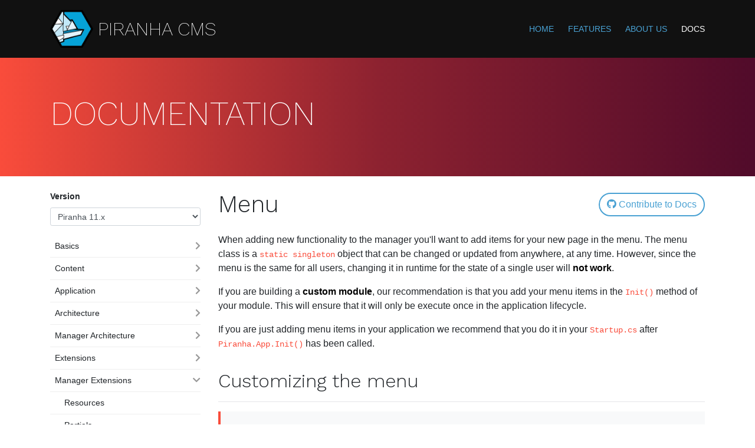

--- FILE ---
content_type: text/html; charset=utf-8
request_url: https://piranhacms.org/docs/master/manager-extensions/menu
body_size: 7290
content:
<!DOCTYPE html>
<html>
<head>
        <!-- Global site tag (gtag.js) - Google Analytics -->
        <script async src="https://www.googletagmanager.com/gtag/js?id=UA-114736913-1"></script>
        <script>
            window.dataLayer = window.dataLayer || [];
            function gtag(){dataLayer.push(arguments);}
            gtag('js', new Date());

            gtag('config', 'UA-114736913-1', { 'anonymize_ip': true });
        </script>
    <link rel="stylesheet" href="/assets/css/bootstrap.min.css">
    <link rel="stylesheet" href="https://fonts.googleapis.com/css?family=Work Sans:200,300">
    <link rel="stylesheet" href="/assets/css/style.min.css?v=7u8IFTpPx3g8yww_3MP_2DKGJs2-KPpdbP_oNwj9pVc">
    <link rel="stylesheet" href="/assets/vendors/prismjs/prism.css" async>

    <title> Menu</title>

    <meta name="viewport" content="width=device-width, initial-scale=1.0">
    
<script type="text/javascript">!function(T,l,y){var S=T.location,k="script",D="instrumentationKey",C="ingestionendpoint",I="disableExceptionTracking",E="ai.device.",b="toLowerCase",w="crossOrigin",N="POST",e="appInsightsSDK",t=y.name||"appInsights";(y.name||T[e])&&(T[e]=t);var n=T[t]||function(d){var g=!1,f=!1,m={initialize:!0,queue:[],sv:"5",version:2,config:d};function v(e,t){var n={},a="Browser";return n[E+"id"]=a[b](),n[E+"type"]=a,n["ai.operation.name"]=S&&S.pathname||"_unknown_",n["ai.internal.sdkVersion"]="javascript:snippet_"+(m.sv||m.version),{time:function(){var e=new Date;function t(e){var t=""+e;return 1===t.length&&(t="0"+t),t}return e.getUTCFullYear()+"-"+t(1+e.getUTCMonth())+"-"+t(e.getUTCDate())+"T"+t(e.getUTCHours())+":"+t(e.getUTCMinutes())+":"+t(e.getUTCSeconds())+"."+((e.getUTCMilliseconds()/1e3).toFixed(3)+"").slice(2,5)+"Z"}(),iKey:e,name:"Microsoft.ApplicationInsights."+e.replace(/-/g,"")+"."+t,sampleRate:100,tags:n,data:{baseData:{ver:2}}}}var h=d.url||y.src;if(h){function a(e){var t,n,a,i,r,o,s,c,u,p,l;g=!0,m.queue=[],f||(f=!0,t=h,s=function(){var e={},t=d.connectionString;if(t)for(var n=t.split(";"),a=0;a<n.length;a++){var i=n[a].split("=");2===i.length&&(e[i[0][b]()]=i[1])}if(!e[C]){var r=e.endpointsuffix,o=r?e.location:null;e[C]="https://"+(o?o+".":"")+"dc."+(r||"services.visualstudio.com")}return e}(),c=s[D]||d[D]||"",u=s[C],p=u?u+"/v2/track":d.endpointUrl,(l=[]).push((n="SDK LOAD Failure: Failed to load Application Insights SDK script (See stack for details)",a=t,i=p,(o=(r=v(c,"Exception")).data).baseType="ExceptionData",o.baseData.exceptions=[{typeName:"SDKLoadFailed",message:n.replace(/\./g,"-"),hasFullStack:!1,stack:n+"\nSnippet failed to load ["+a+"] -- Telemetry is disabled\nHelp Link: https://go.microsoft.com/fwlink/?linkid=2128109\nHost: "+(S&&S.pathname||"_unknown_")+"\nEndpoint: "+i,parsedStack:[]}],r)),l.push(function(e,t,n,a){var i=v(c,"Message"),r=i.data;r.baseType="MessageData";var o=r.baseData;return o.message='AI (Internal): 99 message:"'+("SDK LOAD Failure: Failed to load Application Insights SDK script (See stack for details) ("+n+")").replace(/\"/g,"")+'"',o.properties={endpoint:a},i}(0,0,t,p)),function(e,t){if(JSON){var n=T.fetch;if(n&&!y.useXhr)n(t,{method:N,body:JSON.stringify(e),mode:"cors"});else if(XMLHttpRequest){var a=new XMLHttpRequest;a.open(N,t),a.setRequestHeader("Content-type","application/json"),a.send(JSON.stringify(e))}}}(l,p))}function i(e,t){f||setTimeout(function(){!t&&m.core||a()},500)}var e=function(){var n=l.createElement(k);n.src=h;var e=y[w];return!e&&""!==e||"undefined"==n[w]||(n[w]=e),n.onload=i,n.onerror=a,n.onreadystatechange=function(e,t){"loaded"!==n.readyState&&"complete"!==n.readyState||i(0,t)},n}();y.ld<0?l.getElementsByTagName("head")[0].appendChild(e):setTimeout(function(){l.getElementsByTagName(k)[0].parentNode.appendChild(e)},y.ld||0)}try{m.cookie=l.cookie}catch(p){}function t(e){for(;e.length;)!function(t){m[t]=function(){var e=arguments;g||m.queue.push(function(){m[t].apply(m,e)})}}(e.pop())}var n="track",r="TrackPage",o="TrackEvent";t([n+"Event",n+"PageView",n+"Exception",n+"Trace",n+"DependencyData",n+"Metric",n+"PageViewPerformance","start"+r,"stop"+r,"start"+o,"stop"+o,"addTelemetryInitializer","setAuthenticatedUserContext","clearAuthenticatedUserContext","flush"]),m.SeverityLevel={Verbose:0,Information:1,Warning:2,Error:3,Critical:4};var s=(d.extensionConfig||{}).ApplicationInsightsAnalytics||{};if(!0!==d[I]&&!0!==s[I]){var c="onerror";t(["_"+c]);var u=T[c];T[c]=function(e,t,n,a,i){var r=u&&u(e,t,n,a,i);return!0!==r&&m["_"+c]({message:e,url:t,lineNumber:n,columnNumber:a,error:i}),r},d.autoExceptionInstrumented=!0}return m}(y.cfg);function a(){y.onInit&&y.onInit(n)}(T[t]=n).queue&&0===n.queue.length?(n.queue.push(a),n.trackPageView({})):a()}(window,document,{
src: "https://js.monitor.azure.com/scripts/b/ai.2.min.js", // The SDK URL Source
crossOrigin: "anonymous", 
cfg: { // Application Insights Configuration
    connectionString: 'InstrumentationKey=17822bb9-3958-4157-9975-15febfe1453f'
}});</script></head>
<body>
    <nav class="navbar navbar-expand-md navbar-dark fixed-top main-nav">
    <div class="container">
        <a class="navbar-brand" href="/">
            <img src="/assets/img/logo.png" alt="Logo"><span>Piranha CMS</span>
        </a>
        <button class="navbar-toggler" type="button" data-toggle="collapse" data-target="#main-nav" aria-controls="navbarsExampleDefault" aria-expanded="false" aria-label="Toggle navigation">
            <span class="fas fa-bars"></span>
        </button>

        <div id="main-nav" class="collapse navbar-collapse">
            <ul class="navbar-nav mr-auto">
                <li class="nav-item">
                    <a class="nav-link" href="/">Home</a>
                </li>
                <li class="nav-item">
                    <a class="nav-link" href="/features">Features</a>
                </li>
                <li class="nav-item">
                    <a class="nav-link" href="/about-us">About us</a>
                </li>
                <li class="nav-item active">
                    <a class="nav-link" href="/docs">Docs</a>
                </li>
            </ul>
        </div>
    </div>
</nav>

    

<div class="block banner-block banner-primary">
    <div class="container">
        <h1><span class="d-md-none">Docs</span><span class="d-none d-md-inline">Documentation</span></h1>
    </div>
</div>
<div class="container docs">
    <div class="row">
        <div class="col-lg-3 pt-4 sub-nav">
            <nav class="navbar">
                <button class="btn btn-sm btn-light d-lg-none mb-3 subnav-toggle"><i class="fas fa-times"></i> Close</button>
                <label class="font-weight-bold">Version</label>
                <select id="version" class="form-control form-control-sm mb-3">
                            <option value="/docs/master/manager-extensions/menu" selected="true">Piranha 11.x</option>
                            <option value="/docs/v10/manager-extensions/menu">Piranha 10.x</option>
                            <option value="/docs/v9/manager-extensions/menu">Piranha 9.x</option>
                            <option value="/docs/v8/manager-extensions/menu">Piranha 8.x</option>
                            <option value="/docs/v7/manager-extensions/menu">Piranha 7.x</option>
                </select>
                <ul class="navbar-nav">
                    
<li class="nav-item folder ">
    <a href="#" class="folder-toggle expand"><i class="fas fa-chevron-right"></i></a>
    <a href="#" class="folder-toggle collapse"><i class="fas fa-chevron-down"></i></a>
    <a href="/docs/master/basics/what-is-piranha" class="nav-link"> Basics</a>
    <ul class="navbar-nav">
        
<li class="nav-item  ">
    <a href="#" class="folder-toggle expand"><i class="fas fa-chevron-right"></i></a>
    <a href="#" class="folder-toggle collapse"><i class="fas fa-chevron-down"></i></a>
    <a href="/docs/master/basics/what-is-piranha" class="nav-link"> What Is Piranha</a>
</li>
<li class="nav-item  ">
    <a href="#" class="folder-toggle expand"><i class="fas fa-chevron-right"></i></a>
    <a href="#" class="folder-toggle collapse"><i class="fas fa-chevron-down"></i></a>
    <a href="/docs/master/basics/prerequisites" class="nav-link"> Prerequisites</a>
</li>
<li class="nav-item  ">
    <a href="#" class="folder-toggle expand"><i class="fas fa-chevron-right"></i></a>
    <a href="#" class="folder-toggle collapse"><i class="fas fa-chevron-down"></i></a>
    <a href="/docs/master/basics/project-templates" class="nav-link"> Project Templates</a>
</li>
<li class="nav-item  ">
    <a href="#" class="folder-toggle expand"><i class="fas fa-chevron-right"></i></a>
    <a href="#" class="folder-toggle collapse"><i class="fas fa-chevron-down"></i></a>
    <a href="/docs/master/basics/project-setup" class="nav-link"> Project Setup</a>
</li>
<li class="nav-item  ">
    <a href="#" class="folder-toggle expand"><i class="fas fa-chevron-right"></i></a>
    <a href="#" class="folder-toggle collapse"><i class="fas fa-chevron-down"></i></a>
    <a href="/docs/master/basics/application-setup" class="nav-link"> Application Setup</a>
</li>
<li class="nav-item  ">
    <a href="#" class="folder-toggle expand"><i class="fas fa-chevron-right"></i></a>
    <a href="#" class="folder-toggle collapse"><i class="fas fa-chevron-down"></i></a>
    <a href="/docs/master/basics/database-setup" class="nav-link"> Database Setup</a>
</li>
<li class="nav-item  ">
    <a href="#" class="folder-toggle expand"><i class="fas fa-chevron-right"></i></a>
    <a href="#" class="folder-toggle collapse"><i class="fas fa-chevron-down"></i></a>
    <a href="/docs/master/basics/startup-options" class="nav-link"> Startup Options</a>
</li>
<li class="nav-item  ">
    <a href="#" class="folder-toggle expand"><i class="fas fa-chevron-right"></i></a>
    <a href="#" class="folder-toggle collapse"><i class="fas fa-chevron-down"></i></a>
    <a href="/docs/master/basics/configuration" class="nav-link"> Configuration</a>
</li>
<li class="nav-item  ">
    <a href="#" class="folder-toggle expand"><i class="fas fa-chevron-right"></i></a>
    <a href="#" class="folder-toggle collapse"><i class="fas fa-chevron-down"></i></a>
    <a href="/docs/master/basics/packages" class="nav-link"> Packages</a>
</li>
<li class="nav-item  ">
    <a href="#" class="folder-toggle expand"><i class="fas fa-chevron-right"></i></a>
    <a href="#" class="folder-toggle collapse"><i class="fas fa-chevron-down"></i></a>
    <a href="/docs/master/basics/contribute" class="nav-link"> Contribute</a>
</li>
    </ul>
</li>
<li class="nav-item folder ">
    <a href="#" class="folder-toggle expand"><i class="fas fa-chevron-right"></i></a>
    <a href="#" class="folder-toggle collapse"><i class="fas fa-chevron-down"></i></a>
    <a href="/docs/master/content/introduction" class="nav-link"> Content</a>
    <ul class="navbar-nav">
        
<li class="nav-item  ">
    <a href="#" class="folder-toggle expand"><i class="fas fa-chevron-right"></i></a>
    <a href="#" class="folder-toggle collapse"><i class="fas fa-chevron-down"></i></a>
    <a href="/docs/master/content/introduction" class="nav-link"> Introduction</a>
</li>
<li class="nav-item  ">
    <a href="#" class="folder-toggle expand"><i class="fas fa-chevron-right"></i></a>
    <a href="#" class="folder-toggle collapse"><i class="fas fa-chevron-down"></i></a>
    <a href="/docs/master/content/sites" class="nav-link"> Sites</a>
</li>
<li class="nav-item  ">
    <a href="#" class="folder-toggle expand"><i class="fas fa-chevron-right"></i></a>
    <a href="#" class="folder-toggle collapse"><i class="fas fa-chevron-down"></i></a>
    <a href="/docs/master/content/pages" class="nav-link"> Pages</a>
</li>
<li class="nav-item  ">
    <a href="#" class="folder-toggle expand"><i class="fas fa-chevron-right"></i></a>
    <a href="#" class="folder-toggle collapse"><i class="fas fa-chevron-down"></i></a>
    <a href="/docs/master/content/posts" class="nav-link"> Posts</a>
</li>
<li class="nav-item  ">
    <a href="#" class="folder-toggle expand"><i class="fas fa-chevron-right"></i></a>
    <a href="#" class="folder-toggle collapse"><i class="fas fa-chevron-down"></i></a>
    <a href="/docs/master/content/archives" class="nav-link"> Archives</a>
</li>
<li class="nav-item folder ">
    <a href="#" class="folder-toggle expand"><i class="fas fa-chevron-right"></i></a>
    <a href="#" class="folder-toggle collapse"><i class="fas fa-chevron-down"></i></a>
    <a href="/docs/master/content/blocks" class="nav-link"> Blocks</a>
    <ul class="navbar-nav">
        
<li class="nav-item  ">
    <a href="#" class="folder-toggle expand"><i class="fas fa-chevron-right"></i></a>
    <a href="#" class="folder-toggle collapse"><i class="fas fa-chevron-down"></i></a>
    <a href="/docs/master/content/blocks/custom-blocks" class="nav-link"> Custom Blocks</a>
</li>
<li class="nav-item  ">
    <a href="#" class="folder-toggle expand"><i class="fas fa-chevron-right"></i></a>
    <a href="#" class="folder-toggle collapse"><i class="fas fa-chevron-down"></i></a>
    <a href="/docs/master/content/blocks/custom-block-groups" class="nav-link"> Custom Block Groups</a>
</li>
    </ul>
</li>
<li class="nav-item  ">
    <a href="#" class="folder-toggle expand"><i class="fas fa-chevron-right"></i></a>
    <a href="#" class="folder-toggle collapse"><i class="fas fa-chevron-down"></i></a>
    <a href="/docs/master/content/regions" class="nav-link"> Regions</a>
</li>
<li class="nav-item folder ">
    <a href="#" class="folder-toggle expand"><i class="fas fa-chevron-right"></i></a>
    <a href="#" class="folder-toggle collapse"><i class="fas fa-chevron-down"></i></a>
    <a href="/docs/master/content/fields" class="nav-link"> Fields</a>
    <ul class="navbar-nav">
        
<li class="nav-item  ">
    <a href="#" class="folder-toggle expand"><i class="fas fa-chevron-right"></i></a>
    <a href="#" class="folder-toggle collapse"><i class="fas fa-chevron-down"></i></a>
    <a href="/docs/master/content/fields/custom-fields" class="nav-link"> Custom Fields</a>
</li>
    </ul>
</li>
<li class="nav-item  ">
    <a href="#" class="folder-toggle expand"><i class="fas fa-chevron-right"></i></a>
    <a href="#" class="folder-toggle collapse"><i class="fas fa-chevron-down"></i></a>
    <a href="/docs/master/content/media" class="nav-link"> Media</a>
</li>
    </ul>
</li>
<li class="nav-item folder ">
    <a href="#" class="folder-toggle expand"><i class="fas fa-chevron-right"></i></a>
    <a href="#" class="folder-toggle collapse"><i class="fas fa-chevron-down"></i></a>
    <a href="/docs/master/application/services" class="nav-link"> Application</a>
    <ul class="navbar-nav">
        
<li class="nav-item folder ">
    <a href="#" class="folder-toggle expand"><i class="fas fa-chevron-right"></i></a>
    <a href="#" class="folder-toggle collapse"><i class="fas fa-chevron-down"></i></a>
    <a href="/docs/master/application/services/application-service" class="nav-link"> Services</a>
    <ul class="navbar-nav">
        
<li class="nav-item  ">
    <a href="#" class="folder-toggle expand"><i class="fas fa-chevron-right"></i></a>
    <a href="#" class="folder-toggle collapse"><i class="fas fa-chevron-down"></i></a>
    <a href="/docs/master/application/services/application-service" class="nav-link"> Application Service</a>
</li>
<li class="nav-item  ">
    <a href="#" class="folder-toggle expand"><i class="fas fa-chevron-right"></i></a>
    <a href="#" class="folder-toggle collapse"><i class="fas fa-chevron-down"></i></a>
    <a href="/docs/master/application/services/model-loader" class="nav-link"> Model Loader</a>
</li>
    </ul>
</li>
<li class="nav-item folder ">
    <a href="#" class="folder-toggle expand"><i class="fas fa-chevron-right"></i></a>
    <a href="#" class="folder-toggle collapse"><i class="fas fa-chevron-down"></i></a>
    <a href="/docs/master/application/helpers/media-helper" class="nav-link"> Helpers</a>
    <ul class="navbar-nav">
        
<li class="nav-item  ">
    <a href="#" class="folder-toggle expand"><i class="fas fa-chevron-right"></i></a>
    <a href="#" class="folder-toggle collapse"><i class="fas fa-chevron-down"></i></a>
    <a href="/docs/master/application/helpers/media-helper" class="nav-link"> Media Helper</a>
</li>
<li class="nav-item  ">
    <a href="#" class="folder-toggle expand"><i class="fas fa-chevron-right"></i></a>
    <a href="#" class="folder-toggle collapse"><i class="fas fa-chevron-down"></i></a>
    <a href="/docs/master/application/helpers/request-helper" class="nav-link"> Request Helper</a>
</li>
<li class="nav-item  ">
    <a href="#" class="folder-toggle expand"><i class="fas fa-chevron-right"></i></a>
    <a href="#" class="folder-toggle collapse"><i class="fas fa-chevron-down"></i></a>
    <a href="/docs/master/application/helpers/site-helper" class="nav-link"> Site Helper</a>
</li>
    </ul>
</li>
<li class="nav-item  ">
    <a href="#" class="folder-toggle expand"><i class="fas fa-chevron-right"></i></a>
    <a href="#" class="folder-toggle collapse"><i class="fas fa-chevron-down"></i></a>
    <a href="/docs/master/application/previewing" class="nav-link"> Previewing</a>
</li>
<li class="nav-item  ">
    <a href="#" class="folder-toggle expand"><i class="fas fa-chevron-right"></i></a>
    <a href="#" class="folder-toggle collapse"><i class="fas fa-chevron-down"></i></a>
    <a href="/docs/master/application/routing" class="nav-link"> Routing</a>
</li>
<li class="nav-item  ">
    <a href="#" class="folder-toggle expand"><i class="fas fa-chevron-right"></i></a>
    <a href="#" class="folder-toggle collapse"><i class="fas fa-chevron-down"></i></a>
    <a href="/docs/master/application/advanced-routing" class="nav-link"> Advanced Routing</a>
</li>
<li class="nav-item  ">
    <a href="#" class="folder-toggle expand"><i class="fas fa-chevron-right"></i></a>
    <a href="#" class="folder-toggle collapse"><i class="fas fa-chevron-down"></i></a>
    <a href="/docs/master/application/middleware" class="nav-link"> Middleware</a>
</li>
<li class="nav-item  ">
    <a href="#" class="folder-toggle expand"><i class="fas fa-chevron-right"></i></a>
    <a href="#" class="folder-toggle collapse"><i class="fas fa-chevron-down"></i></a>
    <a href="/docs/master/application/hooks" class="nav-link"> Hooks</a>
</li>
    </ul>
</li>
<li class="nav-item folder ">
    <a href="#" class="folder-toggle expand"><i class="fas fa-chevron-right"></i></a>
    <a href="#" class="folder-toggle collapse"><i class="fas fa-chevron-down"></i></a>
    <a href="/docs/master/architecture/introduction" class="nav-link"> Architecture</a>
    <ul class="navbar-nav">
        
<li class="nav-item  ">
    <a href="#" class="folder-toggle expand"><i class="fas fa-chevron-right"></i></a>
    <a href="#" class="folder-toggle collapse"><i class="fas fa-chevron-down"></i></a>
    <a href="/docs/master/architecture/introduction" class="nav-link"> Introduction</a>
</li>
<li class="nav-item folder ">
    <a href="#" class="folder-toggle expand"><i class="fas fa-chevron-right"></i></a>
    <a href="#" class="folder-toggle collapse"><i class="fas fa-chevron-down"></i></a>
    <a href="/docs/master/architecture/authentication" class="nav-link"> Authentication</a>
    <ul class="navbar-nav">
        
<li class="nav-item  ">
    <a href="#" class="folder-toggle expand"><i class="fas fa-chevron-right"></i></a>
    <a href="#" class="folder-toggle collapse"><i class="fas fa-chevron-down"></i></a>
    <a href="/docs/master/architecture/authentication/identity" class="nav-link"> Identity</a>
</li>
<li class="nav-item  ">
    <a href="#" class="folder-toggle expand"><i class="fas fa-chevron-right"></i></a>
    <a href="#" class="folder-toggle collapse"><i class="fas fa-chevron-down"></i></a>
    <a href="/docs/master/architecture/authentication/simple" class="nav-link"> Simple</a>
</li>
    </ul>
</li>
<li class="nav-item folder ">
    <a href="#" class="folder-toggle expand"><i class="fas fa-chevron-right"></i></a>
    <a href="#" class="folder-toggle collapse"><i class="fas fa-chevron-down"></i></a>
    <a href="/docs/master/architecture/caching" class="nav-link"> Caching</a>
    <ul class="navbar-nav">
        
<li class="nav-item  ">
    <a href="#" class="folder-toggle expand"><i class="fas fa-chevron-right"></i></a>
    <a href="#" class="folder-toggle collapse"><i class="fas fa-chevron-down"></i></a>
    <a href="/docs/master/architecture/caching/memory-cache" class="nav-link"> Memory Cache</a>
</li>
<li class="nav-item  ">
    <a href="#" class="folder-toggle expand"><i class="fas fa-chevron-right"></i></a>
    <a href="#" class="folder-toggle collapse"><i class="fas fa-chevron-down"></i></a>
    <a href="/docs/master/architecture/caching/distributed-cache" class="nav-link"> Distributed Cache</a>
</li>
<li class="nav-item  ">
    <a href="#" class="folder-toggle expand"><i class="fas fa-chevron-right"></i></a>
    <a href="#" class="folder-toggle collapse"><i class="fas fa-chevron-down"></i></a>
    <a href="/docs/master/architecture/caching/simple-cache" class="nav-link"> Simple Cache</a>
</li>
    </ul>
</li>
<li class="nav-item folder ">
    <a href="#" class="folder-toggle expand"><i class="fas fa-chevron-right"></i></a>
    <a href="#" class="folder-toggle collapse"><i class="fas fa-chevron-down"></i></a>
    <a href="/docs/master/architecture/databases" class="nav-link"> Databases</a>
    <ul class="navbar-nav">
        
<li class="nav-item  ">
    <a href="#" class="folder-toggle expand"><i class="fas fa-chevron-right"></i></a>
    <a href="#" class="folder-toggle collapse"><i class="fas fa-chevron-down"></i></a>
    <a href="/docs/master/architecture/databases/sqlite" class="nav-link"> SQLite</a>
</li>
<li class="nav-item  ">
    <a href="#" class="folder-toggle expand"><i class="fas fa-chevron-right"></i></a>
    <a href="#" class="folder-toggle collapse"><i class="fas fa-chevron-down"></i></a>
    <a href="/docs/master/architecture/databases/sql-server" class="nav-link"> SQL Server</a>
</li>
<li class="nav-item  ">
    <a href="#" class="folder-toggle expand"><i class="fas fa-chevron-right"></i></a>
    <a href="#" class="folder-toggle collapse"><i class="fas fa-chevron-down"></i></a>
    <a href="/docs/master/architecture/databases/mysql" class="nav-link"> MySQL</a>
</li>
    </ul>
</li>
<li class="nav-item folder ">
    <a href="#" class="folder-toggle expand"><i class="fas fa-chevron-right"></i></a>
    <a href="#" class="folder-toggle collapse"><i class="fas fa-chevron-down"></i></a>
    <a href="/docs/master/architecture/html-editors" class="nav-link"> HTML Editors</a>
    <ul class="navbar-nav">
        
<li class="nav-item  ">
    <a href="#" class="folder-toggle expand"><i class="fas fa-chevron-right"></i></a>
    <a href="#" class="folder-toggle collapse"><i class="fas fa-chevron-down"></i></a>
    <a href="/docs/master/architecture/html-editors/tiny-mce" class="nav-link"> Tiny MCE</a>
</li>
<li class="nav-item  ">
    <a href="#" class="folder-toggle expand"><i class="fas fa-chevron-right"></i></a>
    <a href="#" class="folder-toggle collapse"><i class="fas fa-chevron-down"></i></a>
    <a href="/docs/master/architecture/html-editors/summernote" class="nav-link"> Summernote</a>
</li>
    </ul>
</li>
<li class="nav-item folder ">
    <a href="#" class="folder-toggle expand"><i class="fas fa-chevron-right"></i></a>
    <a href="#" class="folder-toggle collapse"><i class="fas fa-chevron-down"></i></a>
    <a href="/docs/master/architecture/image-processing" class="nav-link"> Image Processing</a>
    <ul class="navbar-nav">
        
<li class="nav-item  ">
    <a href="#" class="folder-toggle expand"><i class="fas fa-chevron-right"></i></a>
    <a href="#" class="folder-toggle collapse"><i class="fas fa-chevron-down"></i></a>
    <a href="/docs/master/architecture/image-processing/imagesharp" class="nav-link"> ImageSharp</a>
</li>
    </ul>
</li>
<li class="nav-item folder ">
    <a href="#" class="folder-toggle expand"><i class="fas fa-chevron-right"></i></a>
    <a href="#" class="folder-toggle collapse"><i class="fas fa-chevron-down"></i></a>
    <a href="/docs/master/architecture/media-storage" class="nav-link"> Media Storage</a>
    <ul class="navbar-nav">
        
<li class="nav-item  ">
    <a href="#" class="folder-toggle expand"><i class="fas fa-chevron-right"></i></a>
    <a href="#" class="folder-toggle collapse"><i class="fas fa-chevron-down"></i></a>
    <a href="/docs/master/architecture/media-storage/local-file-storage" class="nav-link"> Local File Storage</a>
</li>
<li class="nav-item  ">
    <a href="#" class="folder-toggle expand"><i class="fas fa-chevron-right"></i></a>
    <a href="#" class="folder-toggle collapse"><i class="fas fa-chevron-down"></i></a>
    <a href="/docs/master/architecture/media-storage/azure-blob-storage" class="nav-link"> Azure Blob Storage</a>
</li>
    </ul>
</li>
    </ul>
</li>
<li class="nav-item folder ">
    <a href="#" class="folder-toggle expand"><i class="fas fa-chevron-right"></i></a>
    <a href="#" class="folder-toggle collapse"><i class="fas fa-chevron-down"></i></a>
    <a href="/docs/master/manager-architecture/introduction" class="nav-link"> Manager Architecture</a>
    <ul class="navbar-nav">
        
<li class="nav-item  ">
    <a href="#" class="folder-toggle expand"><i class="fas fa-chevron-right"></i></a>
    <a href="#" class="folder-toggle collapse"><i class="fas fa-chevron-down"></i></a>
    <a href="/docs/master/manager-architecture/introduction" class="nav-link"> Introduction</a>
</li>
<li class="nav-item folder ">
    <a href="#" class="folder-toggle expand"><i class="fas fa-chevron-right"></i></a>
    <a href="#" class="folder-toggle collapse"><i class="fas fa-chevron-down"></i></a>
    <a href="/docs/master/manager-architecture/html-components/buttons" class="nav-link"> HTML Components</a>
    <ul class="navbar-nav">
        
<li class="nav-item  ">
    <a href="#" class="folder-toggle expand"><i class="fas fa-chevron-right"></i></a>
    <a href="#" class="folder-toggle collapse"><i class="fas fa-chevron-down"></i></a>
    <a href="/docs/master/manager-architecture/html-components/buttons" class="nav-link"> Buttons</a>
</li>
<li class="nav-item  ">
    <a href="#" class="folder-toggle expand"><i class="fas fa-chevron-right"></i></a>
    <a href="#" class="folder-toggle collapse"><i class="fas fa-chevron-down"></i></a>
    <a href="/docs/master/manager-architecture/html-components/forms" class="nav-link"> Forms</a>
</li>
<li class="nav-item  ">
    <a href="#" class="folder-toggle expand"><i class="fas fa-chevron-right"></i></a>
    <a href="#" class="folder-toggle collapse"><i class="fas fa-chevron-down"></i></a>
    <a href="/docs/master/manager-architecture/html-components/modals" class="nav-link"> Modals</a>
</li>
<li class="nav-item  ">
    <a href="#" class="folder-toggle expand"><i class="fas fa-chevron-right"></i></a>
    <a href="#" class="folder-toggle collapse"><i class="fas fa-chevron-down"></i></a>
    <a href="/docs/master/manager-architecture/html-components/panels" class="nav-link"> Panels</a>
</li>
<li class="nav-item  ">
    <a href="#" class="folder-toggle expand"><i class="fas fa-chevron-right"></i></a>
    <a href="#" class="folder-toggle collapse"><i class="fas fa-chevron-down"></i></a>
    <a href="/docs/master/manager-architecture/html-components/tables" class="nav-link"> Tables</a>
</li>
    </ul>
</li>
<li class="nav-item folder ">
    <a href="#" class="folder-toggle expand"><i class="fas fa-chevron-right"></i></a>
    <a href="#" class="folder-toggle collapse"><i class="fas fa-chevron-down"></i></a>
    <a href="/docs/master/manager-architecture/vue-components/block-picker" class="nav-link"> Vue Components</a>
    <ul class="navbar-nav">
        
<li class="nav-item  ">
    <a href="#" class="folder-toggle expand"><i class="fas fa-chevron-right"></i></a>
    <a href="#" class="folder-toggle collapse"><i class="fas fa-chevron-down"></i></a>
    <a href="/docs/master/manager-architecture/vue-components/block-picker" class="nav-link"> Block Picker</a>
</li>
<li class="nav-item  ">
    <a href="#" class="folder-toggle expand"><i class="fas fa-chevron-right"></i></a>
    <a href="#" class="folder-toggle collapse"><i class="fas fa-chevron-down"></i></a>
    <a href="/docs/master/manager-architecture/vue-components/media-picker" class="nav-link"> Media Picker</a>
</li>
<li class="nav-item  ">
    <a href="#" class="folder-toggle expand"><i class="fas fa-chevron-right"></i></a>
    <a href="#" class="folder-toggle collapse"><i class="fas fa-chevron-down"></i></a>
    <a href="/docs/master/manager-architecture/vue-components/media-preview" class="nav-link"> Media Preview</a>
</li>
<li class="nav-item  ">
    <a href="#" class="folder-toggle expand"><i class="fas fa-chevron-right"></i></a>
    <a href="#" class="folder-toggle collapse"><i class="fas fa-chevron-down"></i></a>
    <a href="/docs/master/manager-architecture/vue-components/notifications" class="nav-link"> Notifications</a>
</li>
<li class="nav-item  ">
    <a href="#" class="folder-toggle expand"><i class="fas fa-chevron-right"></i></a>
    <a href="#" class="folder-toggle collapse"><i class="fas fa-chevron-down"></i></a>
    <a href="/docs/master/manager-architecture/vue-components/page-picker" class="nav-link"> Page Picker</a>
</li>
<li class="nav-item  ">
    <a href="#" class="folder-toggle expand"><i class="fas fa-chevron-right"></i></a>
    <a href="#" class="folder-toggle collapse"><i class="fas fa-chevron-down"></i></a>
    <a href="/docs/master/manager-architecture/vue-components/post-picker" class="nav-link"> Post Picker</a>
</li>
<li class="nav-item  ">
    <a href="#" class="folder-toggle expand"><i class="fas fa-chevron-right"></i></a>
    <a href="#" class="folder-toggle collapse"><i class="fas fa-chevron-down"></i></a>
    <a href="/docs/master/manager-architecture/vue-components/utils" class="nav-link"> Utils</a>
</li>
    </ul>
</li>
    </ul>
</li>
<li class="nav-item folder ">
    <a href="#" class="folder-toggle expand"><i class="fas fa-chevron-right"></i></a>
    <a href="#" class="folder-toggle collapse"><i class="fas fa-chevron-down"></i></a>
    <a href="/docs/master/extensions/modules" class="nav-link"> Extensions</a>
    <ul class="navbar-nav">
        
<li class="nav-item  ">
    <a href="#" class="folder-toggle expand"><i class="fas fa-chevron-right"></i></a>
    <a href="#" class="folder-toggle collapse"><i class="fas fa-chevron-down"></i></a>
    <a href="/docs/master/extensions/modules" class="nav-link"> Modules</a>
</li>
<li class="nav-item  ">
    <a href="#" class="folder-toggle expand"><i class="fas fa-chevron-right"></i></a>
    <a href="#" class="folder-toggle collapse"><i class="fas fa-chevron-down"></i></a>
    <a href="/docs/master/extensions/serializers" class="nav-link"> Serializers</a>
</li>
<li class="nav-item  ">
    <a href="#" class="folder-toggle expand"><i class="fas fa-chevron-right"></i></a>
    <a href="#" class="folder-toggle collapse"><i class="fas fa-chevron-down"></i></a>
    <a href="/docs/master/extensions/authentication" class="nav-link"> Authentication</a>
</li>
<li class="nav-item  ">
    <a href="#" class="folder-toggle expand"><i class="fas fa-chevron-right"></i></a>
    <a href="#" class="folder-toggle collapse"><i class="fas fa-chevron-down"></i></a>
    <a href="/docs/master/extensions/caching" class="nav-link"> Caching</a>
</li>
<li class="nav-item  ">
    <a href="#" class="folder-toggle expand"><i class="fas fa-chevron-right"></i></a>
    <a href="#" class="folder-toggle collapse"><i class="fas fa-chevron-down"></i></a>
    <a href="/docs/master/extensions/media-storage" class="nav-link"> Media Storage</a>
</li>
<li class="nav-item  ">
    <a href="#" class="folder-toggle expand"><i class="fas fa-chevron-right"></i></a>
    <a href="#" class="folder-toggle collapse"><i class="fas fa-chevron-down"></i></a>
    <a href="/docs/master/extensions/image-processing" class="nav-link"> Image Processing</a>
</li>
    </ul>
</li>
<li class="nav-item folder expanded ">
    <a href="#" class="folder-toggle expand"><i class="fas fa-chevron-right"></i></a>
    <a href="#" class="folder-toggle collapse"><i class="fas fa-chevron-down"></i></a>
    <a href="/docs/master/manager-extensions/resources" class="nav-link"> Manager Extensions</a>
    <ul class="navbar-nav">
        
<li class="nav-item  ">
    <a href="#" class="folder-toggle expand"><i class="fas fa-chevron-right"></i></a>
    <a href="#" class="folder-toggle collapse"><i class="fas fa-chevron-down"></i></a>
    <a href="/docs/master/manager-extensions/resources" class="nav-link"> Resources</a>
</li>
<li class="nav-item  ">
    <a href="#" class="folder-toggle expand"><i class="fas fa-chevron-right"></i></a>
    <a href="#" class="folder-toggle collapse"><i class="fas fa-chevron-down"></i></a>
    <a href="/docs/master/manager-extensions/partials" class="nav-link"> Partials</a>
</li>
<li class="nav-item  active">
    <a href="#" class="folder-toggle expand"><i class="fas fa-chevron-right"></i></a>
    <a href="#" class="folder-toggle collapse"><i class="fas fa-chevron-down"></i></a>
    <a href="/docs/master/manager-extensions/menu" class="nav-link"> Menu</a>
</li>
<li class="nav-item  ">
    <a href="#" class="folder-toggle expand"><i class="fas fa-chevron-right"></i></a>
    <a href="#" class="folder-toggle collapse"><i class="fas fa-chevron-down"></i></a>
    <a href="/docs/master/manager-extensions/toolbar-actions" class="nav-link"> Toolbar Actions</a>
</li>
<li class="nav-item  ">
    <a href="#" class="folder-toggle expand"><i class="fas fa-chevron-right"></i></a>
    <a href="#" class="folder-toggle collapse"><i class="fas fa-chevron-down"></i></a>
    <a href="/docs/master/manager-extensions/modal-actions" class="nav-link"> Modal Actions</a>
</li>
<li class="nav-item  ">
    <a href="#" class="folder-toggle expand"><i class="fas fa-chevron-right"></i></a>
    <a href="#" class="folder-toggle collapse"><i class="fas fa-chevron-down"></i></a>
    <a href="/docs/master/manager-extensions/html-editors" class="nav-link"> HTML Editors</a>
</li>
<li class="nav-item  ">
    <a href="#" class="folder-toggle expand"><i class="fas fa-chevron-right"></i></a>
    <a href="#" class="folder-toggle collapse"><i class="fas fa-chevron-down"></i></a>
    <a href="/docs/master/manager-extensions/hooks" class="nav-link"> Hooks</a>
</li>
    </ul>
</li>
<li class="nav-item folder ">
    <a href="#" class="folder-toggle expand"><i class="fas fa-chevron-right"></i></a>
    <a href="#" class="folder-toggle collapse"><i class="fas fa-chevron-down"></i></a>
    <a href="/docs/master/tutorials/securing-pages" class="nav-link"> Tutorials</a>
    <ul class="navbar-nav">
        
<li class="nav-item  ">
    <a href="#" class="folder-toggle expand"><i class="fas fa-chevron-right"></i></a>
    <a href="#" class="folder-toggle collapse"><i class="fas fa-chevron-down"></i></a>
    <a href="/docs/master/tutorials/securing-pages" class="nav-link"> Securing Pages</a>
</li>
<li class="nav-item  ">
    <a href="#" class="folder-toggle expand"><i class="fas fa-chevron-right"></i></a>
    <a href="#" class="folder-toggle collapse"><i class="fas fa-chevron-down"></i></a>
    <a href="/docs/master/tutorials/how-to-create-a-footer" class="nav-link"> How to create a footer</a>
</li>
<li class="nav-item  ">
    <a href="#" class="folder-toggle expand"><i class="fas fa-chevron-right"></i></a>
    <a href="#" class="folder-toggle collapse"><i class="fas fa-chevron-down"></i></a>
    <a href="/docs/master/tutorials/how-to-use-multitenancy" class="nav-link"> How to use multitenancy</a>
</li>
<li class="nav-item  ">
    <a href="#" class="folder-toggle expand"><i class="fas fa-chevron-right"></i></a>
    <a href="#" class="folder-toggle collapse"><i class="fas fa-chevron-down"></i></a>
    <a href="/docs/master/tutorials/create-links-to-edit-content" class="nav-link"> Create links to edit content</a>
</li>
<li class="nav-item  ">
    <a href="#" class="folder-toggle expand"><i class="fas fa-chevron-right"></i></a>
    <a href="#" class="folder-toggle collapse"><i class="fas fa-chevron-down"></i></a>
    <a href="/docs/master/tutorials/access-archives-and-posts" class="nav-link"> Access Archives and Posts</a>
</li>
<li class="nav-item  ">
    <a href="#" class="folder-toggle expand"><i class="fas fa-chevron-right"></i></a>
    <a href="#" class="folder-toggle collapse"><i class="fas fa-chevron-down"></i></a>
    <a href="/docs/master/tutorials/add-custom-block" class="nav-link"> Add Custom Block</a>
</li>
    </ul>
</li>
                </ul>
            </nav>
        </div>
        <div class="blocker"></div>
        <div class="col-lg-9 pt-4">
                    <button class="btn btn-sm btn-light d-lg-none mb-3 subnav-toggle"><i class="fas fa-bars"></i> Menu</button>
                    <a class="btn btn-secondary float-right d-none d-lg-inline mt-1" target="_blank" href="https://github.com/PiranhaCMS/piranha.core.docs/tree/master/src/07. Manager Extensions/03. Menu.md"><i class="fab fa-github"></i> Contribute to Docs</a>
                    <a class="btn btn-secondary btn-sm float-right d-lg-none" target="_blank" href="https://github.com/PiranhaCMS/piranha.core.docs/tree/master/src/07. Manager Extensions/03. Menu.md"><i class="fab fa-github"></i> Contribute to Docs</a>
<h1>Menu</h1>
<p>When adding new functionality to the manager you'll want to add items for your new page in the menu. The menu class is a <code>static singleton</code> object that can be changed or updated from anywhere, at any time. However, since the menu is the same for all users, changing it in runtime for the state of a single user will <strong>not work</strong>.</p>
<p>If you are building a <strong>custom module</strong>, our recommendation is that you add your menu items in the <code>Init()</code> method of your module. This will ensure that it will only be execute once in the application lifecycle.</p>
<p>If you are just adding menu items in your application we recommend that you do it in your <code>Startup.cs</code> after <code>Piranha.App.Init()</code> has been called.</p>
<h2>Customizing the menu</h2>
<blockquote>
<p>Please note that empty menu sections <strong>will not</strong> be rendered. The same also applies for menu sections only containing items that the current user don't have access to.</p>
</blockquote>
<h3>Adding a Section</h3>
<p>The following code will add a new section after the default Settings section.</p>
<pre><code class="language-csharp">using Piranha.Manager;

Menu.Items.Insert(2, new MenuItem
{
    InternalId = &quot;MyModule&quot;,
    Name = &quot;My Module&quot;,
    Css = &quot;fas fa-fish&quot;
});
</code></pre>
<h3>Adding an Item</h3>
<p>The following code will add a menu item under our new group we create in the previous step.</p>
<pre><code class="language-csharp">using Piranha.Manager;

Menu.Items[&quot;MyModule&quot;].Items.Add(new MenuItem
{
    InternalId = &quot;MyCustomItem&quot;,
    Name = &quot;My Custom Item&quot;,
    Route = &quot;~/manager/mycustomitem&quot;,
    Css = &quot;fas fa-brain&quot;,
    Policy = &quot;MyCustomPolicy&quot;
});
</code></pre>
<h2>Menu Item Properties</h2>
<p>The <code>MenuItem</code> class has the following properties that you should set when adding a new item to the menu.</p>
<h5>InternalId</h5>
<pre><code class="language-csharp">menuItem.InternalId = &quot;MyCustomItem&quot;;
</code></pre>
<p>As the menu is ordered into <strong>sections</strong>, at least the topmost level of items should have an Internal Id so that it's easy to access them when adding child items.</p>
<h5>Name</h5>
<pre><code class="language-csharp">menuItem.Name = &quot;My Custom Item&quot;;
</code></pre>
<p>This is the display name that will printed out in the menu when it is folded out.</p>
<h4>Route</h4>
<pre><code class="language-csharp">menuItem.Route = &quot;~/manager/mycustomitem&quot;;
</code></pre>
<p>The route that the generated link should point to. As the topmost levels of items are only used as section, this property is not needed for these items.</p>
<h5>Css</h5>
<pre><code class="language-csharp">menuItem.Css = &quot;fas fa-fish&quot;;
</code></pre>
<p>The css class that will be added to the icon for the menu item. The manager interface uses the font icons from <a href="https://fontawesome.com">Font Awesome</a>, so any of the icons there will work.</p>
<h5>Policy</h5>
<pre><code class="language-csharp">menuItem.Policy = &quot;MyCustomPolicy&quot;;
</code></pre>
<p>If you want to restrict the menu item depending on the <strong>claims</strong> of the currently logged in user. Please note that each item can only have one policy, a policy can however be a set of several claims.</p>
        </div>
    </div>
</div>

    <footer>
        <div class="container">
            <div class="row align-items-center">
                <div class="col-md dnf">
                    <a href="https://dotnetfoundation.org"><img src="/assets/img/dotnetfoundation_v4_horizontal_w.png" alt=".NET Foundation"></a>
                </div>
                <div class="col-md">
                    <h3>Resources</h3>
                    <ul>
                        <li><i class="fab fa-github"></i><a href="http://bit.ly/3dJyNz8" target="_blank">Get the Source Code</a></li>
                        <li><i class="fas fa-gift"></i><a href="http://bit.ly/2NzP4vS" target="_blank">Sponsor us</a></li>
                        <li><i class="fas fa-cookie"></i><a href="/cookies">Cookie policy</a></li>
                    </ul>
                </div>
                <div class="col-md">
                    <h3>Social</h3>
                    <ul>
                        <li><i class="fab fa-twitter"></i><a href="https://bit.ly/3dHoL1n" target="_blank">Follow us on Twitter</a></li>
                        <li><i class="fab fa-linkedin"></i><a href="https://bit.ly/3su7MnD" target="_blank">Follow us on LinkedIn</a></li>
                        <li><i class="fab fa-gitter"></i><a href="http://bit.ly/2NzPouC" target="_blank">Chat with us on Gitter</a></li>
                    </ul>
                </div>
            </div>
        </div>
    </footer>

    <script src="/assets/js/jquery.slim.min.js"></script>
    <script src="/assets/js/bootstrap.bundle.min.js"></script>
    <script src="/assets/vendors/prismjs/prism.js" async></script>

    
    <script>
        $(document).on("click", ".folder-toggle", function () {
            $(this).parent().toggleClass("expanded");

            return false;
        });

        $(document).on("click", ".subnav-toggle, .blocker", function () {
            $(".sub-nav").toggleClass("active");
        });

        $(document).on("change", "#version", function () {
            window.location.href = $(this).val();
        });


        $(document).ready(function () {
            getContributors("C:/home/site/wwwroot/docs/master/src/07. Manager Extensions/03. Menu.md");
        });
        
        function getContributors(filename) {
            var path = filename.substring(filename.indexOf("src"));
            var url = "https://api.github.com/repos/piranhacms/piranha.core.docs/commits?path=" + path;

            $.getJSON(url, function(data) {
                var distinct = [];
                var result = [];
                $.each(data, function(index, item) {
                    if (item.author) {
                        if (!distinct.includes(item.author.html_url)) {
                            distinct.push(item.author.html_url);
                            result.push({
                                name: item.author.login,
                                avatar: item.author.avatar_url,
                                url: item.author.html_url
                            });
                        }
                    }
                });
                var div = $("<div id='contributors' class='alert alert-light' />");
                div.append("<strong>" + result.length + "</strong> contributors");
                $.each(result, function(index, item) {
                    div.append('<a href="' + item.url + '" target="_blank"><img src="' + item.avatar + '" alt="' + item.name + '" title="' + item.name + '"></a>')
                });

                $(".docs h1").after(div);
            })
            .done(function() { })
            .fail(function() { alert("chained error"); })
            .always(function() { });
        }
    </script>

<script defer src="https://static.cloudflareinsights.com/beacon.min.js/vcd15cbe7772f49c399c6a5babf22c1241717689176015" integrity="sha512-ZpsOmlRQV6y907TI0dKBHq9Md29nnaEIPlkf84rnaERnq6zvWvPUqr2ft8M1aS28oN72PdrCzSjY4U6VaAw1EQ==" data-cf-beacon='{"version":"2024.11.0","token":"550bcf83894e48d6a0e5356c74254408","r":1,"server_timing":{"name":{"cfCacheStatus":true,"cfEdge":true,"cfExtPri":true,"cfL4":true,"cfOrigin":true,"cfSpeedBrain":true},"location_startswith":null}}' crossorigin="anonymous"></script>
</body>
</html>